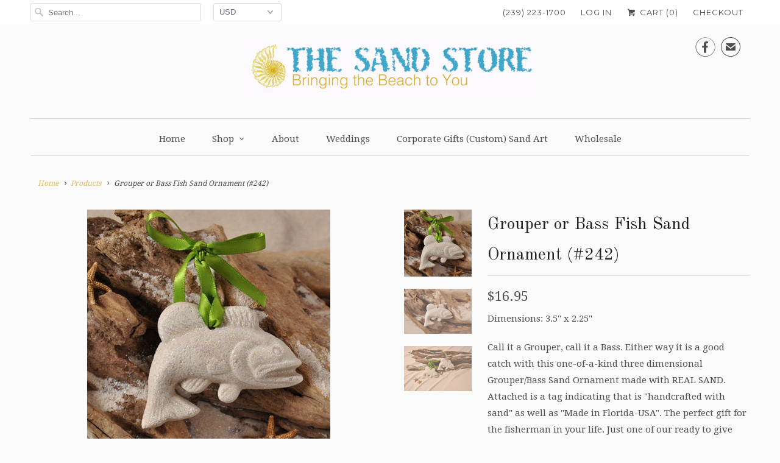

--- FILE ---
content_type: text/html; charset=utf-8
request_url: https://thesandstore.com/products/grouper-or-bass-sand-ornament
body_size: 16587
content:
<!DOCTYPE html>
<html lang="en">
  <head>
    <meta charset="utf-8">
    <meta http-equiv="cleartype" content="on">
    <meta name="robots" content="index,follow">

    
    <title>Grouper or Bass Fish Sand Ornament (#242) - The Sand Store - By Creative Artworks</title>

    
      <meta name="description" content="GROUPER FISH ORNAMENT Call it a Grouper, call it a Bass. Either way it is a good catch with this one-of-a-kind three dimensional Grouper/Bass Sand Ornament made with REAL SAND. Attached is a tag indicating that is &quot;handcrafted with sand&quot; as well as &quot;Made in Florida-USA&quot; . The perfect gift for the fisherman or seafarer friend." />
    

    <!-- Custom Fonts -->
    
      <link href="//fonts.googleapis.com/css?family=.|Montserrat:light,normal,bold|Old+Standard+TT:light,normal,bold|Droid+Serif:light,normal,bold|Droid+Serif:light,normal,bold|Montserrat:light,normal,bold|Droid+Serif:light,normal,bold" rel="stylesheet" type="text/css" />
    

    

<meta name="author" content="The Sand Store - By Creative Artworks">
<meta property="og:url" content="https://thesandstore.com/products/grouper-or-bass-sand-ornament">
<meta property="og:site_name" content="The Sand Store - By Creative Artworks">


  <meta property="og:type" content="product">
  <meta property="og:title" content="Grouper or Bass Fish Sand Ornament (#242)">
  
    <meta property="og:image" content="http://thesandstore.com/cdn/shop/files/242GrouperBasswebnew2_600x.jpg?v=1688587037">
    <meta property="og:image:secure_url" content="https://thesandstore.com/cdn/shop/files/242GrouperBasswebnew2_600x.jpg?v=1688587037">
    
  
    <meta property="og:image" content="http://thesandstore.com/cdn/shop/products/242_20J_20Grouper_20Bass_600x.jpg?v=1688587037">
    <meta property="og:image:secure_url" content="https://thesandstore.com/cdn/shop/products/242_20J_20Grouper_20Bass_600x.jpg?v=1688587037">
    
  
    <meta property="og:image" content="http://thesandstore.com/cdn/shop/products/242_GROUPER_BASS_XX_600x.JPG?v=1688587037">
    <meta property="og:image:secure_url" content="https://thesandstore.com/cdn/shop/products/242_GROUPER_BASS_XX_600x.JPG?v=1688587037">
    
  
  <meta property="og:price:amount" content="16.95">
  <meta property="og:price:currency" content="USD">


  <meta property="og:description" content="GROUPER FISH ORNAMENT Call it a Grouper, call it a Bass. Either way it is a good catch with this one-of-a-kind three dimensional Grouper/Bass Sand Ornament made with REAL SAND. Attached is a tag indicating that is &quot;handcrafted with sand&quot; as well as &quot;Made in Florida-USA&quot; . The perfect gift for the fisherman or seafarer friend.">




<meta name="twitter:card" content="summary">

  <meta name="twitter:title" content="Grouper or Bass Fish Sand Ornament (#242)">
  <meta name="twitter:description" content="Dimensions: 3.5&quot; x 2.25&quot;
Call it a Grouper, call it a Bass. Either way it is a good catch with this one-of-a-kind three dimensional Grouper/Bass Sand Ornament made with REAL SAND. Attached is a tag indicating that is &quot;handcrafted with sand&quot; as well as &quot;Made in Florida-USA&quot;. The perfect gift for the fisherman in your life. Just one of our ready to give coastal or ocean themed gift ideas.  Plus . . . FREE SHIPPING!!">
  <meta name="twitter:image" content="https://thesandstore.com/cdn/shop/files/242GrouperBasswebnew2_240x.jpg?v=1688587037">
  <meta name="twitter:image:width" content="240">
  <meta name="twitter:image:height" content="240">



    
    

    <!-- Mobile Specific Metas -->
    <meta name="HandheldFriendly" content="True">
    <meta name="MobileOptimized" content="320">
    <meta name="viewport" content="width=device-width,initial-scale=1">
    <meta name="theme-color" content="#fafafa">

    <!-- Stylesheets for Responsive 6.3.3 -->
    <link href="//thesandstore.com/cdn/shop/t/2/assets/styles.scss.css?v=40457584019515825571690462018" rel="stylesheet" type="text/css" media="all" />

    <!-- Icons -->
    
      <link rel="shortcut icon" type="image/x-icon" href="//thesandstore.com/cdn/shop/t/2/assets/favicon.png?v=43075689068710340751516897456">
    
    <link rel="canonical" href="https://thesandstore.com/products/grouper-or-bass-sand-ornament" />

    

    <script src="//thesandstore.com/cdn/shop/t/2/assets/app.js?v=79445119991322413941689696613" type="text/javascript"></script>
    <script>window.performance && window.performance.mark && window.performance.mark('shopify.content_for_header.start');</script><meta id="shopify-digital-wallet" name="shopify-digital-wallet" content="/28681172/digital_wallets/dialog">
<meta name="shopify-checkout-api-token" content="23d6800204512adeae58e22c1c988d39">
<meta id="in-context-paypal-metadata" data-shop-id="28681172" data-venmo-supported="false" data-environment="production" data-locale="en_US" data-paypal-v4="true" data-currency="USD">
<link rel="alternate" type="application/json+oembed" href="https://thesandstore.com/products/grouper-or-bass-sand-ornament.oembed">
<script async="async" src="/checkouts/internal/preloads.js?locale=en-US"></script>
<link rel="preconnect" href="https://shop.app" crossorigin="anonymous">
<script async="async" src="https://shop.app/checkouts/internal/preloads.js?locale=en-US&shop_id=28681172" crossorigin="anonymous"></script>
<script id="apple-pay-shop-capabilities" type="application/json">{"shopId":28681172,"countryCode":"US","currencyCode":"USD","merchantCapabilities":["supports3DS"],"merchantId":"gid:\/\/shopify\/Shop\/28681172","merchantName":"The Sand Store - By Creative Artworks","requiredBillingContactFields":["postalAddress","email"],"requiredShippingContactFields":["postalAddress","email"],"shippingType":"shipping","supportedNetworks":["visa","masterCard","amex","discover","elo","jcb"],"total":{"type":"pending","label":"The Sand Store - By Creative Artworks","amount":"1.00"},"shopifyPaymentsEnabled":true,"supportsSubscriptions":true}</script>
<script id="shopify-features" type="application/json">{"accessToken":"23d6800204512adeae58e22c1c988d39","betas":["rich-media-storefront-analytics"],"domain":"thesandstore.com","predictiveSearch":true,"shopId":28681172,"locale":"en"}</script>
<script>var Shopify = Shopify || {};
Shopify.shop = "thesandstore.myshopify.com";
Shopify.locale = "en";
Shopify.currency = {"active":"USD","rate":"1.0"};
Shopify.country = "US";
Shopify.theme = {"name":"Responsive","id":27943829547,"schema_name":"Responsive","schema_version":"6.3.3","theme_store_id":304,"role":"main"};
Shopify.theme.handle = "null";
Shopify.theme.style = {"id":null,"handle":null};
Shopify.cdnHost = "thesandstore.com/cdn";
Shopify.routes = Shopify.routes || {};
Shopify.routes.root = "/";</script>
<script type="module">!function(o){(o.Shopify=o.Shopify||{}).modules=!0}(window);</script>
<script>!function(o){function n(){var o=[];function n(){o.push(Array.prototype.slice.apply(arguments))}return n.q=o,n}var t=o.Shopify=o.Shopify||{};t.loadFeatures=n(),t.autoloadFeatures=n()}(window);</script>
<script>
  window.ShopifyPay = window.ShopifyPay || {};
  window.ShopifyPay.apiHost = "shop.app\/pay";
  window.ShopifyPay.redirectState = null;
</script>
<script id="shop-js-analytics" type="application/json">{"pageType":"product"}</script>
<script defer="defer" async type="module" src="//thesandstore.com/cdn/shopifycloud/shop-js/modules/v2/client.init-shop-cart-sync_BdyHc3Nr.en.esm.js"></script>
<script defer="defer" async type="module" src="//thesandstore.com/cdn/shopifycloud/shop-js/modules/v2/chunk.common_Daul8nwZ.esm.js"></script>
<script type="module">
  await import("//thesandstore.com/cdn/shopifycloud/shop-js/modules/v2/client.init-shop-cart-sync_BdyHc3Nr.en.esm.js");
await import("//thesandstore.com/cdn/shopifycloud/shop-js/modules/v2/chunk.common_Daul8nwZ.esm.js");

  window.Shopify.SignInWithShop?.initShopCartSync?.({"fedCMEnabled":true,"windoidEnabled":true});

</script>
<script>
  window.Shopify = window.Shopify || {};
  if (!window.Shopify.featureAssets) window.Shopify.featureAssets = {};
  window.Shopify.featureAssets['shop-js'] = {"shop-cart-sync":["modules/v2/client.shop-cart-sync_QYOiDySF.en.esm.js","modules/v2/chunk.common_Daul8nwZ.esm.js"],"init-fed-cm":["modules/v2/client.init-fed-cm_DchLp9rc.en.esm.js","modules/v2/chunk.common_Daul8nwZ.esm.js"],"shop-button":["modules/v2/client.shop-button_OV7bAJc5.en.esm.js","modules/v2/chunk.common_Daul8nwZ.esm.js"],"init-windoid":["modules/v2/client.init-windoid_DwxFKQ8e.en.esm.js","modules/v2/chunk.common_Daul8nwZ.esm.js"],"shop-cash-offers":["modules/v2/client.shop-cash-offers_DWtL6Bq3.en.esm.js","modules/v2/chunk.common_Daul8nwZ.esm.js","modules/v2/chunk.modal_CQq8HTM6.esm.js"],"shop-toast-manager":["modules/v2/client.shop-toast-manager_CX9r1SjA.en.esm.js","modules/v2/chunk.common_Daul8nwZ.esm.js"],"init-shop-email-lookup-coordinator":["modules/v2/client.init-shop-email-lookup-coordinator_UhKnw74l.en.esm.js","modules/v2/chunk.common_Daul8nwZ.esm.js"],"pay-button":["modules/v2/client.pay-button_DzxNnLDY.en.esm.js","modules/v2/chunk.common_Daul8nwZ.esm.js"],"avatar":["modules/v2/client.avatar_BTnouDA3.en.esm.js"],"init-shop-cart-sync":["modules/v2/client.init-shop-cart-sync_BdyHc3Nr.en.esm.js","modules/v2/chunk.common_Daul8nwZ.esm.js"],"shop-login-button":["modules/v2/client.shop-login-button_D8B466_1.en.esm.js","modules/v2/chunk.common_Daul8nwZ.esm.js","modules/v2/chunk.modal_CQq8HTM6.esm.js"],"init-customer-accounts-sign-up":["modules/v2/client.init-customer-accounts-sign-up_C8fpPm4i.en.esm.js","modules/v2/client.shop-login-button_D8B466_1.en.esm.js","modules/v2/chunk.common_Daul8nwZ.esm.js","modules/v2/chunk.modal_CQq8HTM6.esm.js"],"init-shop-for-new-customer-accounts":["modules/v2/client.init-shop-for-new-customer-accounts_CVTO0Ztu.en.esm.js","modules/v2/client.shop-login-button_D8B466_1.en.esm.js","modules/v2/chunk.common_Daul8nwZ.esm.js","modules/v2/chunk.modal_CQq8HTM6.esm.js"],"init-customer-accounts":["modules/v2/client.init-customer-accounts_dRgKMfrE.en.esm.js","modules/v2/client.shop-login-button_D8B466_1.en.esm.js","modules/v2/chunk.common_Daul8nwZ.esm.js","modules/v2/chunk.modal_CQq8HTM6.esm.js"],"shop-follow-button":["modules/v2/client.shop-follow-button_CkZpjEct.en.esm.js","modules/v2/chunk.common_Daul8nwZ.esm.js","modules/v2/chunk.modal_CQq8HTM6.esm.js"],"lead-capture":["modules/v2/client.lead-capture_BntHBhfp.en.esm.js","modules/v2/chunk.common_Daul8nwZ.esm.js","modules/v2/chunk.modal_CQq8HTM6.esm.js"],"checkout-modal":["modules/v2/client.checkout-modal_CfxcYbTm.en.esm.js","modules/v2/chunk.common_Daul8nwZ.esm.js","modules/v2/chunk.modal_CQq8HTM6.esm.js"],"shop-login":["modules/v2/client.shop-login_Da4GZ2H6.en.esm.js","modules/v2/chunk.common_Daul8nwZ.esm.js","modules/v2/chunk.modal_CQq8HTM6.esm.js"],"payment-terms":["modules/v2/client.payment-terms_MV4M3zvL.en.esm.js","modules/v2/chunk.common_Daul8nwZ.esm.js","modules/v2/chunk.modal_CQq8HTM6.esm.js"]};
</script>
<script id="__st">var __st={"a":28681172,"offset":-18000,"reqid":"76b7ef1a-13f9-4573-8005-8333fc60cdd7-1769019373","pageurl":"thesandstore.com\/products\/grouper-or-bass-sand-ornament","u":"72cf00557861","p":"product","rtyp":"product","rid":1199856189483};</script>
<script>window.ShopifyPaypalV4VisibilityTracking = true;</script>
<script id="captcha-bootstrap">!function(){'use strict';const t='contact',e='account',n='new_comment',o=[[t,t],['blogs',n],['comments',n],[t,'customer']],c=[[e,'customer_login'],[e,'guest_login'],[e,'recover_customer_password'],[e,'create_customer']],r=t=>t.map((([t,e])=>`form[action*='/${t}']:not([data-nocaptcha='true']) input[name='form_type'][value='${e}']`)).join(','),a=t=>()=>t?[...document.querySelectorAll(t)].map((t=>t.form)):[];function s(){const t=[...o],e=r(t);return a(e)}const i='password',u='form_key',d=['recaptcha-v3-token','g-recaptcha-response','h-captcha-response',i],f=()=>{try{return window.sessionStorage}catch{return}},m='__shopify_v',_=t=>t.elements[u];function p(t,e,n=!1){try{const o=window.sessionStorage,c=JSON.parse(o.getItem(e)),{data:r}=function(t){const{data:e,action:n}=t;return t[m]||n?{data:e,action:n}:{data:t,action:n}}(c);for(const[e,n]of Object.entries(r))t.elements[e]&&(t.elements[e].value=n);n&&o.removeItem(e)}catch(o){console.error('form repopulation failed',{error:o})}}const l='form_type',E='cptcha';function T(t){t.dataset[E]=!0}const w=window,h=w.document,L='Shopify',v='ce_forms',y='captcha';let A=!1;((t,e)=>{const n=(g='f06e6c50-85a8-45c8-87d0-21a2b65856fe',I='https://cdn.shopify.com/shopifycloud/storefront-forms-hcaptcha/ce_storefront_forms_captcha_hcaptcha.v1.5.2.iife.js',D={infoText:'Protected by hCaptcha',privacyText:'Privacy',termsText:'Terms'},(t,e,n)=>{const o=w[L][v],c=o.bindForm;if(c)return c(t,g,e,D).then(n);var r;o.q.push([[t,g,e,D],n]),r=I,A||(h.body.append(Object.assign(h.createElement('script'),{id:'captcha-provider',async:!0,src:r})),A=!0)});var g,I,D;w[L]=w[L]||{},w[L][v]=w[L][v]||{},w[L][v].q=[],w[L][y]=w[L][y]||{},w[L][y].protect=function(t,e){n(t,void 0,e),T(t)},Object.freeze(w[L][y]),function(t,e,n,w,h,L){const[v,y,A,g]=function(t,e,n){const i=e?o:[],u=t?c:[],d=[...i,...u],f=r(d),m=r(i),_=r(d.filter((([t,e])=>n.includes(e))));return[a(f),a(m),a(_),s()]}(w,h,L),I=t=>{const e=t.target;return e instanceof HTMLFormElement?e:e&&e.form},D=t=>v().includes(t);t.addEventListener('submit',(t=>{const e=I(t);if(!e)return;const n=D(e)&&!e.dataset.hcaptchaBound&&!e.dataset.recaptchaBound,o=_(e),c=g().includes(e)&&(!o||!o.value);(n||c)&&t.preventDefault(),c&&!n&&(function(t){try{if(!f())return;!function(t){const e=f();if(!e)return;const n=_(t);if(!n)return;const o=n.value;o&&e.removeItem(o)}(t);const e=Array.from(Array(32),(()=>Math.random().toString(36)[2])).join('');!function(t,e){_(t)||t.append(Object.assign(document.createElement('input'),{type:'hidden',name:u})),t.elements[u].value=e}(t,e),function(t,e){const n=f();if(!n)return;const o=[...t.querySelectorAll(`input[type='${i}']`)].map((({name:t})=>t)),c=[...d,...o],r={};for(const[a,s]of new FormData(t).entries())c.includes(a)||(r[a]=s);n.setItem(e,JSON.stringify({[m]:1,action:t.action,data:r}))}(t,e)}catch(e){console.error('failed to persist form',e)}}(e),e.submit())}));const S=(t,e)=>{t&&!t.dataset[E]&&(n(t,e.some((e=>e===t))),T(t))};for(const o of['focusin','change'])t.addEventListener(o,(t=>{const e=I(t);D(e)&&S(e,y())}));const B=e.get('form_key'),M=e.get(l),P=B&&M;t.addEventListener('DOMContentLoaded',(()=>{const t=y();if(P)for(const e of t)e.elements[l].value===M&&p(e,B);[...new Set([...A(),...v().filter((t=>'true'===t.dataset.shopifyCaptcha))])].forEach((e=>S(e,t)))}))}(h,new URLSearchParams(w.location.search),n,t,e,['guest_login'])})(!0,!0)}();</script>
<script integrity="sha256-4kQ18oKyAcykRKYeNunJcIwy7WH5gtpwJnB7kiuLZ1E=" data-source-attribution="shopify.loadfeatures" defer="defer" src="//thesandstore.com/cdn/shopifycloud/storefront/assets/storefront/load_feature-a0a9edcb.js" crossorigin="anonymous"></script>
<script crossorigin="anonymous" defer="defer" src="//thesandstore.com/cdn/shopifycloud/storefront/assets/shopify_pay/storefront-65b4c6d7.js?v=20250812"></script>
<script data-source-attribution="shopify.dynamic_checkout.dynamic.init">var Shopify=Shopify||{};Shopify.PaymentButton=Shopify.PaymentButton||{isStorefrontPortableWallets:!0,init:function(){window.Shopify.PaymentButton.init=function(){};var t=document.createElement("script");t.src="https://thesandstore.com/cdn/shopifycloud/portable-wallets/latest/portable-wallets.en.js",t.type="module",document.head.appendChild(t)}};
</script>
<script data-source-attribution="shopify.dynamic_checkout.buyer_consent">
  function portableWalletsHideBuyerConsent(e){var t=document.getElementById("shopify-buyer-consent"),n=document.getElementById("shopify-subscription-policy-button");t&&n&&(t.classList.add("hidden"),t.setAttribute("aria-hidden","true"),n.removeEventListener("click",e))}function portableWalletsShowBuyerConsent(e){var t=document.getElementById("shopify-buyer-consent"),n=document.getElementById("shopify-subscription-policy-button");t&&n&&(t.classList.remove("hidden"),t.removeAttribute("aria-hidden"),n.addEventListener("click",e))}window.Shopify?.PaymentButton&&(window.Shopify.PaymentButton.hideBuyerConsent=portableWalletsHideBuyerConsent,window.Shopify.PaymentButton.showBuyerConsent=portableWalletsShowBuyerConsent);
</script>
<script data-source-attribution="shopify.dynamic_checkout.cart.bootstrap">document.addEventListener("DOMContentLoaded",(function(){function t(){return document.querySelector("shopify-accelerated-checkout-cart, shopify-accelerated-checkout")}if(t())Shopify.PaymentButton.init();else{new MutationObserver((function(e,n){t()&&(Shopify.PaymentButton.init(),n.disconnect())})).observe(document.body,{childList:!0,subtree:!0})}}));
</script>
<link id="shopify-accelerated-checkout-styles" rel="stylesheet" media="screen" href="https://thesandstore.com/cdn/shopifycloud/portable-wallets/latest/accelerated-checkout-backwards-compat.css" crossorigin="anonymous">
<style id="shopify-accelerated-checkout-cart">
        #shopify-buyer-consent {
  margin-top: 1em;
  display: inline-block;
  width: 100%;
}

#shopify-buyer-consent.hidden {
  display: none;
}

#shopify-subscription-policy-button {
  background: none;
  border: none;
  padding: 0;
  text-decoration: underline;
  font-size: inherit;
  cursor: pointer;
}

#shopify-subscription-policy-button::before {
  box-shadow: none;
}

      </style>

<script>window.performance && window.performance.mark && window.performance.mark('shopify.content_for_header.end');</script>

    <noscript>
      <style>
        .slides > li:first-child {display: block;}

        .image__fallback {
          width: 100vw;
          display: block !important;
          max-width: 100vw !important;
          margin-bottom: 0;
        }
        .no-js-only {
          display: inherit !important;
        }
        .icon-cart.cart-button {
          display: none;
        }
        .lazyload {
          opacity: 1;
          -webkit-filter: blur(0);
          filter: blur(0);
        }
        .animate_right,
        .animate_left,
        .animate_up,
        .animate_down {
          opacity: 1;
        }
        .flexslider .slides>li {
          display: block;
        }

      </style>
    </noscript>

  <link href="https://monorail-edge.shopifysvc.com" rel="dns-prefetch">
<script>(function(){if ("sendBeacon" in navigator && "performance" in window) {try {var session_token_from_headers = performance.getEntriesByType('navigation')[0].serverTiming.find(x => x.name == '_s').description;} catch {var session_token_from_headers = undefined;}var session_cookie_matches = document.cookie.match(/_shopify_s=([^;]*)/);var session_token_from_cookie = session_cookie_matches && session_cookie_matches.length === 2 ? session_cookie_matches[1] : "";var session_token = session_token_from_headers || session_token_from_cookie || "";function handle_abandonment_event(e) {var entries = performance.getEntries().filter(function(entry) {return /monorail-edge.shopifysvc.com/.test(entry.name);});if (!window.abandonment_tracked && entries.length === 0) {window.abandonment_tracked = true;var currentMs = Date.now();var navigation_start = performance.timing.navigationStart;var payload = {shop_id: 28681172,url: window.location.href,navigation_start,duration: currentMs - navigation_start,session_token,page_type: "product"};window.navigator.sendBeacon("https://monorail-edge.shopifysvc.com/v1/produce", JSON.stringify({schema_id: "online_store_buyer_site_abandonment/1.1",payload: payload,metadata: {event_created_at_ms: currentMs,event_sent_at_ms: currentMs}}));}}window.addEventListener('pagehide', handle_abandonment_event);}}());</script>
<script id="web-pixels-manager-setup">(function e(e,d,r,n,o){if(void 0===o&&(o={}),!Boolean(null===(a=null===(i=window.Shopify)||void 0===i?void 0:i.analytics)||void 0===a?void 0:a.replayQueue)){var i,a;window.Shopify=window.Shopify||{};var t=window.Shopify;t.analytics=t.analytics||{};var s=t.analytics;s.replayQueue=[],s.publish=function(e,d,r){return s.replayQueue.push([e,d,r]),!0};try{self.performance.mark("wpm:start")}catch(e){}var l=function(){var e={modern:/Edge?\/(1{2}[4-9]|1[2-9]\d|[2-9]\d{2}|\d{4,})\.\d+(\.\d+|)|Firefox\/(1{2}[4-9]|1[2-9]\d|[2-9]\d{2}|\d{4,})\.\d+(\.\d+|)|Chrom(ium|e)\/(9{2}|\d{3,})\.\d+(\.\d+|)|(Maci|X1{2}).+ Version\/(15\.\d+|(1[6-9]|[2-9]\d|\d{3,})\.\d+)([,.]\d+|)( \(\w+\)|)( Mobile\/\w+|) Safari\/|Chrome.+OPR\/(9{2}|\d{3,})\.\d+\.\d+|(CPU[ +]OS|iPhone[ +]OS|CPU[ +]iPhone|CPU IPhone OS|CPU iPad OS)[ +]+(15[._]\d+|(1[6-9]|[2-9]\d|\d{3,})[._]\d+)([._]\d+|)|Android:?[ /-](13[3-9]|1[4-9]\d|[2-9]\d{2}|\d{4,})(\.\d+|)(\.\d+|)|Android.+Firefox\/(13[5-9]|1[4-9]\d|[2-9]\d{2}|\d{4,})\.\d+(\.\d+|)|Android.+Chrom(ium|e)\/(13[3-9]|1[4-9]\d|[2-9]\d{2}|\d{4,})\.\d+(\.\d+|)|SamsungBrowser\/([2-9]\d|\d{3,})\.\d+/,legacy:/Edge?\/(1[6-9]|[2-9]\d|\d{3,})\.\d+(\.\d+|)|Firefox\/(5[4-9]|[6-9]\d|\d{3,})\.\d+(\.\d+|)|Chrom(ium|e)\/(5[1-9]|[6-9]\d|\d{3,})\.\d+(\.\d+|)([\d.]+$|.*Safari\/(?![\d.]+ Edge\/[\d.]+$))|(Maci|X1{2}).+ Version\/(10\.\d+|(1[1-9]|[2-9]\d|\d{3,})\.\d+)([,.]\d+|)( \(\w+\)|)( Mobile\/\w+|) Safari\/|Chrome.+OPR\/(3[89]|[4-9]\d|\d{3,})\.\d+\.\d+|(CPU[ +]OS|iPhone[ +]OS|CPU[ +]iPhone|CPU IPhone OS|CPU iPad OS)[ +]+(10[._]\d+|(1[1-9]|[2-9]\d|\d{3,})[._]\d+)([._]\d+|)|Android:?[ /-](13[3-9]|1[4-9]\d|[2-9]\d{2}|\d{4,})(\.\d+|)(\.\d+|)|Mobile Safari.+OPR\/([89]\d|\d{3,})\.\d+\.\d+|Android.+Firefox\/(13[5-9]|1[4-9]\d|[2-9]\d{2}|\d{4,})\.\d+(\.\d+|)|Android.+Chrom(ium|e)\/(13[3-9]|1[4-9]\d|[2-9]\d{2}|\d{4,})\.\d+(\.\d+|)|Android.+(UC? ?Browser|UCWEB|U3)[ /]?(15\.([5-9]|\d{2,})|(1[6-9]|[2-9]\d|\d{3,})\.\d+)\.\d+|SamsungBrowser\/(5\.\d+|([6-9]|\d{2,})\.\d+)|Android.+MQ{2}Browser\/(14(\.(9|\d{2,})|)|(1[5-9]|[2-9]\d|\d{3,})(\.\d+|))(\.\d+|)|K[Aa][Ii]OS\/(3\.\d+|([4-9]|\d{2,})\.\d+)(\.\d+|)/},d=e.modern,r=e.legacy,n=navigator.userAgent;return n.match(d)?"modern":n.match(r)?"legacy":"unknown"}(),u="modern"===l?"modern":"legacy",c=(null!=n?n:{modern:"",legacy:""})[u],f=function(e){return[e.baseUrl,"/wpm","/b",e.hashVersion,"modern"===e.buildTarget?"m":"l",".js"].join("")}({baseUrl:d,hashVersion:r,buildTarget:u}),m=function(e){var d=e.version,r=e.bundleTarget,n=e.surface,o=e.pageUrl,i=e.monorailEndpoint;return{emit:function(e){var a=e.status,t=e.errorMsg,s=(new Date).getTime(),l=JSON.stringify({metadata:{event_sent_at_ms:s},events:[{schema_id:"web_pixels_manager_load/3.1",payload:{version:d,bundle_target:r,page_url:o,status:a,surface:n,error_msg:t},metadata:{event_created_at_ms:s}}]});if(!i)return console&&console.warn&&console.warn("[Web Pixels Manager] No Monorail endpoint provided, skipping logging."),!1;try{return self.navigator.sendBeacon.bind(self.navigator)(i,l)}catch(e){}var u=new XMLHttpRequest;try{return u.open("POST",i,!0),u.setRequestHeader("Content-Type","text/plain"),u.send(l),!0}catch(e){return console&&console.warn&&console.warn("[Web Pixels Manager] Got an unhandled error while logging to Monorail."),!1}}}}({version:r,bundleTarget:l,surface:e.surface,pageUrl:self.location.href,monorailEndpoint:e.monorailEndpoint});try{o.browserTarget=l,function(e){var d=e.src,r=e.async,n=void 0===r||r,o=e.onload,i=e.onerror,a=e.sri,t=e.scriptDataAttributes,s=void 0===t?{}:t,l=document.createElement("script"),u=document.querySelector("head"),c=document.querySelector("body");if(l.async=n,l.src=d,a&&(l.integrity=a,l.crossOrigin="anonymous"),s)for(var f in s)if(Object.prototype.hasOwnProperty.call(s,f))try{l.dataset[f]=s[f]}catch(e){}if(o&&l.addEventListener("load",o),i&&l.addEventListener("error",i),u)u.appendChild(l);else{if(!c)throw new Error("Did not find a head or body element to append the script");c.appendChild(l)}}({src:f,async:!0,onload:function(){if(!function(){var e,d;return Boolean(null===(d=null===(e=window.Shopify)||void 0===e?void 0:e.analytics)||void 0===d?void 0:d.initialized)}()){var d=window.webPixelsManager.init(e)||void 0;if(d){var r=window.Shopify.analytics;r.replayQueue.forEach((function(e){var r=e[0],n=e[1],o=e[2];d.publishCustomEvent(r,n,o)})),r.replayQueue=[],r.publish=d.publishCustomEvent,r.visitor=d.visitor,r.initialized=!0}}},onerror:function(){return m.emit({status:"failed",errorMsg:"".concat(f," has failed to load")})},sri:function(e){var d=/^sha384-[A-Za-z0-9+/=]+$/;return"string"==typeof e&&d.test(e)}(c)?c:"",scriptDataAttributes:o}),m.emit({status:"loading"})}catch(e){m.emit({status:"failed",errorMsg:(null==e?void 0:e.message)||"Unknown error"})}}})({shopId: 28681172,storefrontBaseUrl: "https://thesandstore.com",extensionsBaseUrl: "https://extensions.shopifycdn.com/cdn/shopifycloud/web-pixels-manager",monorailEndpoint: "https://monorail-edge.shopifysvc.com/unstable/produce_batch",surface: "storefront-renderer",enabledBetaFlags: ["2dca8a86"],webPixelsConfigList: [{"id":"294387755","configuration":"{\"config\":\"{\\\"pixel_id\\\":\\\"G-FTD4WPPFTY\\\",\\\"gtag_events\\\":[{\\\"type\\\":\\\"purchase\\\",\\\"action_label\\\":\\\"G-FTD4WPPFTY\\\"},{\\\"type\\\":\\\"page_view\\\",\\\"action_label\\\":\\\"G-FTD4WPPFTY\\\"},{\\\"type\\\":\\\"view_item\\\",\\\"action_label\\\":\\\"G-FTD4WPPFTY\\\"},{\\\"type\\\":\\\"search\\\",\\\"action_label\\\":\\\"G-FTD4WPPFTY\\\"},{\\\"type\\\":\\\"add_to_cart\\\",\\\"action_label\\\":\\\"G-FTD4WPPFTY\\\"},{\\\"type\\\":\\\"begin_checkout\\\",\\\"action_label\\\":\\\"G-FTD4WPPFTY\\\"},{\\\"type\\\":\\\"add_payment_info\\\",\\\"action_label\\\":\\\"G-FTD4WPPFTY\\\"}],\\\"enable_monitoring_mode\\\":false}\"}","eventPayloadVersion":"v1","runtimeContext":"OPEN","scriptVersion":"b2a88bafab3e21179ed38636efcd8a93","type":"APP","apiClientId":1780363,"privacyPurposes":[],"dataSharingAdjustments":{"protectedCustomerApprovalScopes":["read_customer_address","read_customer_email","read_customer_name","read_customer_personal_data","read_customer_phone"]}},{"id":"80216107","eventPayloadVersion":"v1","runtimeContext":"LAX","scriptVersion":"1","type":"CUSTOM","privacyPurposes":["ANALYTICS"],"name":"Google Analytics tag (migrated)"},{"id":"shopify-app-pixel","configuration":"{}","eventPayloadVersion":"v1","runtimeContext":"STRICT","scriptVersion":"0450","apiClientId":"shopify-pixel","type":"APP","privacyPurposes":["ANALYTICS","MARKETING"]},{"id":"shopify-custom-pixel","eventPayloadVersion":"v1","runtimeContext":"LAX","scriptVersion":"0450","apiClientId":"shopify-pixel","type":"CUSTOM","privacyPurposes":["ANALYTICS","MARKETING"]}],isMerchantRequest: false,initData: {"shop":{"name":"The Sand Store - By Creative Artworks","paymentSettings":{"currencyCode":"USD"},"myshopifyDomain":"thesandstore.myshopify.com","countryCode":"US","storefrontUrl":"https:\/\/thesandstore.com"},"customer":null,"cart":null,"checkout":null,"productVariants":[{"price":{"amount":16.95,"currencyCode":"USD"},"product":{"title":"Grouper or Bass Fish Sand Ornament (#242)","vendor":"TheSandStore","id":"1199856189483","untranslatedTitle":"Grouper or Bass Fish Sand Ornament (#242)","url":"\/products\/grouper-or-bass-sand-ornament","type":"sand ornament"},"id":"12693465530411","image":{"src":"\/\/thesandstore.com\/cdn\/shop\/files\/242GrouperBasswebnew2.jpg?v=1688587037"},"sku":"242","title":"Glitter Green Ribbon","untranslatedTitle":"Glitter Green Ribbon"},{"price":{"amount":16.95,"currencyCode":"USD"},"product":{"title":"Grouper or Bass Fish Sand Ornament (#242)","vendor":"TheSandStore","id":"1199856189483","untranslatedTitle":"Grouper or Bass Fish Sand Ornament (#242)","url":"\/products\/grouper-or-bass-sand-ornament","type":"sand ornament"},"id":"12693494890539","image":{"src":"\/\/thesandstore.com\/cdn\/shop\/files\/242GrouperBasswebnew2.jpg?v=1688587037"},"sku":"","title":"Glitter Red Ribbon","untranslatedTitle":"Glitter Red Ribbon"},{"price":{"amount":16.95,"currencyCode":"USD"},"product":{"title":"Grouper or Bass Fish Sand Ornament (#242)","vendor":"TheSandStore","id":"1199856189483","untranslatedTitle":"Grouper or Bass Fish Sand Ornament (#242)","url":"\/products\/grouper-or-bass-sand-ornament","type":"sand ornament"},"id":"12693494923307","image":{"src":"\/\/thesandstore.com\/cdn\/shop\/files\/242GrouperBasswebnew2.jpg?v=1688587037"},"sku":"","title":"Glitter White Ribbon","untranslatedTitle":"Glitter White Ribbon"},{"price":{"amount":16.95,"currencyCode":"USD"},"product":{"title":"Grouper or Bass Fish Sand Ornament (#242)","vendor":"TheSandStore","id":"1199856189483","untranslatedTitle":"Grouper or Bass Fish Sand Ornament (#242)","url":"\/products\/grouper-or-bass-sand-ornament","type":"sand ornament"},"id":"12693494956075","image":{"src":"\/\/thesandstore.com\/cdn\/shop\/products\/242_20J_20Grouper_20Bass.jpg?v=1688587037"},"sku":"242-J","title":"Jute No Glitter","untranslatedTitle":"Jute No Glitter"}],"purchasingCompany":null},},"https://thesandstore.com/cdn","fcfee988w5aeb613cpc8e4bc33m6693e112",{"modern":"","legacy":""},{"shopId":"28681172","storefrontBaseUrl":"https:\/\/thesandstore.com","extensionBaseUrl":"https:\/\/extensions.shopifycdn.com\/cdn\/shopifycloud\/web-pixels-manager","surface":"storefront-renderer","enabledBetaFlags":"[\"2dca8a86\"]","isMerchantRequest":"false","hashVersion":"fcfee988w5aeb613cpc8e4bc33m6693e112","publish":"custom","events":"[[\"page_viewed\",{}],[\"product_viewed\",{\"productVariant\":{\"price\":{\"amount\":16.95,\"currencyCode\":\"USD\"},\"product\":{\"title\":\"Grouper or Bass Fish Sand Ornament (#242)\",\"vendor\":\"TheSandStore\",\"id\":\"1199856189483\",\"untranslatedTitle\":\"Grouper or Bass Fish Sand Ornament (#242)\",\"url\":\"\/products\/grouper-or-bass-sand-ornament\",\"type\":\"sand ornament\"},\"id\":\"12693465530411\",\"image\":{\"src\":\"\/\/thesandstore.com\/cdn\/shop\/files\/242GrouperBasswebnew2.jpg?v=1688587037\"},\"sku\":\"242\",\"title\":\"Glitter Green Ribbon\",\"untranslatedTitle\":\"Glitter Green Ribbon\"}}]]"});</script><script>
  window.ShopifyAnalytics = window.ShopifyAnalytics || {};
  window.ShopifyAnalytics.meta = window.ShopifyAnalytics.meta || {};
  window.ShopifyAnalytics.meta.currency = 'USD';
  var meta = {"product":{"id":1199856189483,"gid":"gid:\/\/shopify\/Product\/1199856189483","vendor":"TheSandStore","type":"sand ornament","handle":"grouper-or-bass-sand-ornament","variants":[{"id":12693465530411,"price":1695,"name":"Grouper or Bass Fish Sand Ornament (#242) - Glitter Green Ribbon","public_title":"Glitter Green Ribbon","sku":"242"},{"id":12693494890539,"price":1695,"name":"Grouper or Bass Fish Sand Ornament (#242) - Glitter Red Ribbon","public_title":"Glitter Red Ribbon","sku":""},{"id":12693494923307,"price":1695,"name":"Grouper or Bass Fish Sand Ornament (#242) - Glitter White Ribbon","public_title":"Glitter White Ribbon","sku":""},{"id":12693494956075,"price":1695,"name":"Grouper or Bass Fish Sand Ornament (#242) - Jute No Glitter","public_title":"Jute No Glitter","sku":"242-J"}],"remote":false},"page":{"pageType":"product","resourceType":"product","resourceId":1199856189483,"requestId":"76b7ef1a-13f9-4573-8005-8333fc60cdd7-1769019373"}};
  for (var attr in meta) {
    window.ShopifyAnalytics.meta[attr] = meta[attr];
  }
</script>
<script class="analytics">
  (function () {
    var customDocumentWrite = function(content) {
      var jquery = null;

      if (window.jQuery) {
        jquery = window.jQuery;
      } else if (window.Checkout && window.Checkout.$) {
        jquery = window.Checkout.$;
      }

      if (jquery) {
        jquery('body').append(content);
      }
    };

    var hasLoggedConversion = function(token) {
      if (token) {
        return document.cookie.indexOf('loggedConversion=' + token) !== -1;
      }
      return false;
    }

    var setCookieIfConversion = function(token) {
      if (token) {
        var twoMonthsFromNow = new Date(Date.now());
        twoMonthsFromNow.setMonth(twoMonthsFromNow.getMonth() + 2);

        document.cookie = 'loggedConversion=' + token + '; expires=' + twoMonthsFromNow;
      }
    }

    var trekkie = window.ShopifyAnalytics.lib = window.trekkie = window.trekkie || [];
    if (trekkie.integrations) {
      return;
    }
    trekkie.methods = [
      'identify',
      'page',
      'ready',
      'track',
      'trackForm',
      'trackLink'
    ];
    trekkie.factory = function(method) {
      return function() {
        var args = Array.prototype.slice.call(arguments);
        args.unshift(method);
        trekkie.push(args);
        return trekkie;
      };
    };
    for (var i = 0; i < trekkie.methods.length; i++) {
      var key = trekkie.methods[i];
      trekkie[key] = trekkie.factory(key);
    }
    trekkie.load = function(config) {
      trekkie.config = config || {};
      trekkie.config.initialDocumentCookie = document.cookie;
      var first = document.getElementsByTagName('script')[0];
      var script = document.createElement('script');
      script.type = 'text/javascript';
      script.onerror = function(e) {
        var scriptFallback = document.createElement('script');
        scriptFallback.type = 'text/javascript';
        scriptFallback.onerror = function(error) {
                var Monorail = {
      produce: function produce(monorailDomain, schemaId, payload) {
        var currentMs = new Date().getTime();
        var event = {
          schema_id: schemaId,
          payload: payload,
          metadata: {
            event_created_at_ms: currentMs,
            event_sent_at_ms: currentMs
          }
        };
        return Monorail.sendRequest("https://" + monorailDomain + "/v1/produce", JSON.stringify(event));
      },
      sendRequest: function sendRequest(endpointUrl, payload) {
        // Try the sendBeacon API
        if (window && window.navigator && typeof window.navigator.sendBeacon === 'function' && typeof window.Blob === 'function' && !Monorail.isIos12()) {
          var blobData = new window.Blob([payload], {
            type: 'text/plain'
          });

          if (window.navigator.sendBeacon(endpointUrl, blobData)) {
            return true;
          } // sendBeacon was not successful

        } // XHR beacon

        var xhr = new XMLHttpRequest();

        try {
          xhr.open('POST', endpointUrl);
          xhr.setRequestHeader('Content-Type', 'text/plain');
          xhr.send(payload);
        } catch (e) {
          console.log(e);
        }

        return false;
      },
      isIos12: function isIos12() {
        return window.navigator.userAgent.lastIndexOf('iPhone; CPU iPhone OS 12_') !== -1 || window.navigator.userAgent.lastIndexOf('iPad; CPU OS 12_') !== -1;
      }
    };
    Monorail.produce('monorail-edge.shopifysvc.com',
      'trekkie_storefront_load_errors/1.1',
      {shop_id: 28681172,
      theme_id: 27943829547,
      app_name: "storefront",
      context_url: window.location.href,
      source_url: "//thesandstore.com/cdn/s/trekkie.storefront.cd680fe47e6c39ca5d5df5f0a32d569bc48c0f27.min.js"});

        };
        scriptFallback.async = true;
        scriptFallback.src = '//thesandstore.com/cdn/s/trekkie.storefront.cd680fe47e6c39ca5d5df5f0a32d569bc48c0f27.min.js';
        first.parentNode.insertBefore(scriptFallback, first);
      };
      script.async = true;
      script.src = '//thesandstore.com/cdn/s/trekkie.storefront.cd680fe47e6c39ca5d5df5f0a32d569bc48c0f27.min.js';
      first.parentNode.insertBefore(script, first);
    };
    trekkie.load(
      {"Trekkie":{"appName":"storefront","development":false,"defaultAttributes":{"shopId":28681172,"isMerchantRequest":null,"themeId":27943829547,"themeCityHash":"5837282655866211998","contentLanguage":"en","currency":"USD","eventMetadataId":"a8da2683-120b-4ef4-99d7-92bb41ec3661"},"isServerSideCookieWritingEnabled":true,"monorailRegion":"shop_domain","enabledBetaFlags":["65f19447"]},"Session Attribution":{},"S2S":{"facebookCapiEnabled":false,"source":"trekkie-storefront-renderer","apiClientId":580111}}
    );

    var loaded = false;
    trekkie.ready(function() {
      if (loaded) return;
      loaded = true;

      window.ShopifyAnalytics.lib = window.trekkie;

      var originalDocumentWrite = document.write;
      document.write = customDocumentWrite;
      try { window.ShopifyAnalytics.merchantGoogleAnalytics.call(this); } catch(error) {};
      document.write = originalDocumentWrite;

      window.ShopifyAnalytics.lib.page(null,{"pageType":"product","resourceType":"product","resourceId":1199856189483,"requestId":"76b7ef1a-13f9-4573-8005-8333fc60cdd7-1769019373","shopifyEmitted":true});

      var match = window.location.pathname.match(/checkouts\/(.+)\/(thank_you|post_purchase)/)
      var token = match? match[1]: undefined;
      if (!hasLoggedConversion(token)) {
        setCookieIfConversion(token);
        window.ShopifyAnalytics.lib.track("Viewed Product",{"currency":"USD","variantId":12693465530411,"productId":1199856189483,"productGid":"gid:\/\/shopify\/Product\/1199856189483","name":"Grouper or Bass Fish Sand Ornament (#242) - Glitter Green Ribbon","price":"16.95","sku":"242","brand":"TheSandStore","variant":"Glitter Green Ribbon","category":"sand ornament","nonInteraction":true,"remote":false},undefined,undefined,{"shopifyEmitted":true});
      window.ShopifyAnalytics.lib.track("monorail:\/\/trekkie_storefront_viewed_product\/1.1",{"currency":"USD","variantId":12693465530411,"productId":1199856189483,"productGid":"gid:\/\/shopify\/Product\/1199856189483","name":"Grouper or Bass Fish Sand Ornament (#242) - Glitter Green Ribbon","price":"16.95","sku":"242","brand":"TheSandStore","variant":"Glitter Green Ribbon","category":"sand ornament","nonInteraction":true,"remote":false,"referer":"https:\/\/thesandstore.com\/products\/grouper-or-bass-sand-ornament"});
      }
    });


        var eventsListenerScript = document.createElement('script');
        eventsListenerScript.async = true;
        eventsListenerScript.src = "//thesandstore.com/cdn/shopifycloud/storefront/assets/shop_events_listener-3da45d37.js";
        document.getElementsByTagName('head')[0].appendChild(eventsListenerScript);

})();</script>
  <script>
  if (!window.ga || (window.ga && typeof window.ga !== 'function')) {
    window.ga = function ga() {
      (window.ga.q = window.ga.q || []).push(arguments);
      if (window.Shopify && window.Shopify.analytics && typeof window.Shopify.analytics.publish === 'function') {
        window.Shopify.analytics.publish("ga_stub_called", {}, {sendTo: "google_osp_migration"});
      }
      console.error("Shopify's Google Analytics stub called with:", Array.from(arguments), "\nSee https://help.shopify.com/manual/promoting-marketing/pixels/pixel-migration#google for more information.");
    };
    if (window.Shopify && window.Shopify.analytics && typeof window.Shopify.analytics.publish === 'function') {
      window.Shopify.analytics.publish("ga_stub_initialized", {}, {sendTo: "google_osp_migration"});
    }
  }
</script>
<script
  defer
  src="https://thesandstore.com/cdn/shopifycloud/perf-kit/shopify-perf-kit-3.0.4.min.js"
  data-application="storefront-renderer"
  data-shop-id="28681172"
  data-render-region="gcp-us-central1"
  data-page-type="product"
  data-theme-instance-id="27943829547"
  data-theme-name="Responsive"
  data-theme-version="6.3.3"
  data-monorail-region="shop_domain"
  data-resource-timing-sampling-rate="10"
  data-shs="true"
  data-shs-beacon="true"
  data-shs-export-with-fetch="true"
  data-shs-logs-sample-rate="1"
  data-shs-beacon-endpoint="https://thesandstore.com/api/collect"
></script>
</head>
  <body class="product">
    <div id="shopify-section-header" class="shopify-section header-section"><div id='evm-fsb'></div><script src="//thesandstore.com/cdn/shopifycloud/storefront/assets/themes_support/api.jquery-7ab1a3a4.js" type="text/javascript"></script><script async='' src='https://freeshippingbar.herokuapp.com/embed.js' data-price ='0' data-shop-id='thesandstore.myshopify.com'></script>

<div class="top_bar "> <!-- top_bar--fixed-true -->
  <div class="container">
    
      <div class="four columns top_bar_search">
        <form class="search" action="/search">
          
            <input type="hidden" name="type" value="product" />
          
          <input type="text" name="q" class="search_box" placeholder="Search..." value="" autocapitalize="off" autocomplete="off" autocorrect="off" />
        </form>
      </div>
    

    
      <div class="four columns currencies-switcher mobile_hidden">
        <select id="currencies" class="currencies " name="currencies">
  
  
  <option value="USD" selected="selected">USD</option>
  
    
  
    
    <option value="CAD">CAD</option>
    
  
    
    <option value="INR">INR</option>
    
  
    
    <option value="GBP">GBP</option>
    
  
    
    <option value="AUD">AUD</option>
    
  
    
    <option value="EUR">EUR</option>
    
  
    
    <option value="JPY">JPY</option>
    
  
</select>
      </div>
    

    <div class="columns eight">
      <ul>
        

        
          <li>
            <a href="tel:+(239)2231700">(239) 223-1700</a>
          </li>
        

        
          
            <li>
              <a href="/account/login" id="customer_login_link">Log in</a>
            </li>
          
        

        <li>
          <a href="/cart" class="cart_button"><span class="icon-cart"></span> Cart (<span class="cart_count">0</span>)</a>
        </li>
        <li>
          
            <a href="/cart" class="checkout">Checkout</a>
          
        </li>
      </ul>
    </div>
  </div>
</div>

<div class="container content">
  <div class="sixteen columns logo header-logo">
    
      <div class="header_icons">
        


  <a href="https://www.facebook.com/The-Sand-Store-1601905350078493/" title="The Sand Store - By Creative Artworks on Facebook" class="ss-icon" rel="me" target="_blank">
    &#xF610;
  </a>              



















  <a href="mailto:thesandstore@gmail.com" title="Email The Sand Store - By Creative Artworks" class="ss-icon" target="_blank">
    &#x2709;
  </a>              

      </div>
    

    <a href="/" title="The Sand Store - By Creative Artworks" class="logo-align--center">
      
        <img src="//thesandstore.com/cdn/shop/files/TheSandStore_720x.jpg?v=1613182509" alt="The Sand Store - By Creative Artworks" />
      
    </a>
  </div>

  <div class="sixteen columns clearfix">
    <div id="mobile_nav" class="nav-align--center nav-border--solid">
      
        <div class="mobile_currency">
          <select id="currencies" class="currencies " name="currencies">
  
  
  <option value="USD" selected="selected">USD</option>
  
    
  
    
    <option value="CAD">CAD</option>
    
  
    
    <option value="INR">INR</option>
    
  
    
    <option value="GBP">GBP</option>
    
  
    
    <option value="AUD">AUD</option>
    
  
    
    <option value="EUR">EUR</option>
    
  
    
    <option value="JPY">JPY</option>
    
  
</select>
        </div>
      
    </div>
    <div id="nav" class=" nav-align--center
                          nav-border--solid
                          nav-separator--none">
      <ul id="menu" role="navigation">
        
        
          
            <li>
              <a href="/" >Home</a>
            </li>
          
        
          
            <li class="dropdown sub-menu" aria-haspopup="true" aria-expanded="false">
              <a 
                  class="" href="/collections/destinations"
                >
                Shop<span class="icon-down-arrow arrow"></span>
              </a>
              <ul class="animated fadeIn">
                
                  
                    <li><a href="/collections/beach-coastal">Beach/Coastal</a></li>
                  
                
                  
                    <li><a href="/collections/sealife">Sealife</a></li>
                  
                
                  
                    <li><a href="/collections/destinations">Destinations/ Vacations</a></li>
                  
                
                  
                    <li><a href="/collections/zoo-animals">Zoo Animals, Birds & other Critters</a></li>
                  
                
                  
                    <li><a href="/collections/christmas-and-other-holidays">Christmas and other Holidays</a></li>
                  
                
                  
                    <li><a href="/collections/for-those-who-serve">For Those Who Serve</a></li>
                  
                
                  
                    <li><a href="/collections/colleges-and-universities">Colleges and Universities</a></li>
                  
                
                  
                    <li><a href="/collections/and-then-there-are-these-sand-ornaments">And Then There are these  Sand Ornaments</a></li>
                  
                
                  
                    <li><a href="/collections/magnets">Magnets</a></li>
                  
                
                  
                    <li><a href="/collections/home-decor">Home Decor</a></li>
                  
                
              </ul>
            </li>
          
        
          
            <li>
              <a href="/pages/about-our-sand-art" >About</a>
            </li>
          
        
          
            <li>
              <a href="/pages/sand-sculptures-for-weddings" >Weddings</a>
            </li>
          
        
          
            <li>
              <a href="/pages/corporate-sand-art-gifts" >Corporate Gifts (Custom) Sand Art</a>
            </li>
          
        
          
            <li>
              <a href="/pages/wholesale-sand-craft-orders" >Wholesale</a>
            </li>
          
        
      </ul>
    </div>
  </div>
  
</div>

<style>
  .header-logo.logo a {
    max-width: 490px;
  }
  .featured_content a, .featured_content p {
    color: #444444;
  }
</style>

</div>

    <div class="container">
      

<div id="shopify-section-product-template" class="shopify-section product-template-section">
  <div class="sixteen columns">
    <div class="breadcrumb breadcrumb_text product_breadcrumb" itemscope itemtype="http://schema.org/BreadcrumbList">
      <span itemprop="itemListElement" itemscope itemtype="http://schema.org/ListItem"><a href="https://thesandstore.com" title="The Sand Store - By Creative Artworks" itemprop="item"><span itemprop="name">Home</span></a></span>
      <span class="icon-right-arrow"></span>
      <span itemprop="itemListElement" itemscope itemtype="http://schema.org/ListItem">
        
          <a href="/collections/all" title="Products">Products</a>
        
      </span>
      <span class="icon-right-arrow"></span>
      Grouper or Bass Fish Sand Ornament (#242)
    </div>
  </div>






  <div class="sixteen columns">
    <div class="product-1199856189483">


   <div class="section product_section clearfix  thumbnail_position--right-thumbnails  product_slideshow_animation--fade"
        data-thumbnail="right-thumbnails"
        data-slideshow-animation="fade"
        data-slideshow-speed="6"
        itemscope itemtype="http://schema.org/Product">

     <div class="flexslider-container ten columns alpha ">
       
<div class="flexslider product_gallery product-1199856189483-gallery product_slider ">
  <ul class="slides">
    
      <li data-thumb="//thesandstore.com/cdn/shop/files/242GrouperBasswebnew2_400x400.jpg?v=1688587037" data-title="Grouper or Bass Fish Sand Ornament (#242)">
        
          <a href="//thesandstore.com/cdn/shop/files/242GrouperBasswebnew2_2048x.jpg?v=1688587037" class="fancybox" data-fancybox-group="1199856189483" title="Grouper or Bass Fish Sand Ornament (#242)">
            <div class="image__container" style="max-width: 399px">
              <img  src="//thesandstore.com/cdn/shop/files/242GrouperBasswebnew2_300x.jpg?v=1688587037"
                    alt="Grouper or Bass Fish Sand Ornament (#242)"
                    class="lazyload lazyload--fade-in cloudzoom featured_image"
                    data-image-id="31234789015595"
                    data-index="0"
                    data-cloudzoom="zoomImage: '//thesandstore.com/cdn/shop/files/242GrouperBasswebnew2_2048x.jpg?v=1688587037', tintColor: '#fafafa', zoomPosition: 'inside', zoomOffsetX: 0, touchStartDelay: 250, lazyLoadZoom: true"
                    data-sizes="auto"
                    data-srcset=" //thesandstore.com/cdn/shop/files/242GrouperBasswebnew2_2048x.jpg?v=1688587037 2048w,
                                  //thesandstore.com/cdn/shop/files/242GrouperBasswebnew2_1900x.jpg?v=1688587037 1900w,
                                  //thesandstore.com/cdn/shop/files/242GrouperBasswebnew2_1600x.jpg?v=1688587037 1600w,
                                  //thesandstore.com/cdn/shop/files/242GrouperBasswebnew2_1200x.jpg?v=1688587037 1200w,
                                  //thesandstore.com/cdn/shop/files/242GrouperBasswebnew2_1000x.jpg?v=1688587037 1000w,
                                  //thesandstore.com/cdn/shop/files/242GrouperBasswebnew2_800x.jpg?v=1688587037 800w,
                                  //thesandstore.com/cdn/shop/files/242GrouperBasswebnew2_600x.jpg?v=1688587037 600w,
                                  //thesandstore.com/cdn/shop/files/242GrouperBasswebnew2_400x.jpg?v=1688587037 400w"
                    data-src="//thesandstore.com/cdn/shop/files/242GrouperBasswebnew2_2048x.jpg?v=1688587037"
                     />
            </div>
          </a>
        
      </li>
    
      <li data-thumb="//thesandstore.com/cdn/shop/products/242_20J_20Grouper_20Bass_400x400.jpg?v=1688587037" data-title="GROUPER FISH, BASS FISH, FISHERMAN, FISH ORNAMENT, SAND ORNAMENT, TROPICAL SEASIDE ORNAMENT, COASTAL BEACH GIFT, MADE IN FLORIDA, BEACH LOVER GIFTS, BEACH SAND KEEPSAKES, VACATION SOUVENIR, GIFT SHOP OWNERS, PROMOTIONAL ITEMS, PARTY FAVOR, SPECIAL EVENT, COLLECTIBLES, HAND-CRAFTED, FUNDRAISER">
        
          <a href="//thesandstore.com/cdn/shop/products/242_20J_20Grouper_20Bass_2048x.jpg?v=1688587037" class="fancybox" data-fancybox-group="1199856189483" title="GROUPER FISH, BASS FISH, FISHERMAN, FISH ORNAMENT, SAND ORNAMENT, TROPICAL SEASIDE ORNAMENT, COASTAL BEACH GIFT, MADE IN FLORIDA, BEACH LOVER GIFTS, BEACH SAND KEEPSAKES, VACATION SOUVENIR, GIFT SHOP OWNERS, PROMOTIONAL ITEMS, PARTY FAVOR, SPECIAL EVENT, COLLECTIBLES, HAND-CRAFTED, FUNDRAISER">
            <div class="image__container" style="max-width: 4288px">
              <img  src="//thesandstore.com/cdn/shop/products/242_20J_20Grouper_20Bass_300x.jpg?v=1688587037"
                    alt="GROUPER FISH, BASS FISH, FISHERMAN, FISH ORNAMENT, SAND ORNAMENT, TROPICAL SEASIDE ORNAMENT, COASTAL BEACH GIFT, MADE IN FLORIDA, BEACH LOVER GIFTS, BEACH SAND KEEPSAKES, VACATION SOUVENIR, GIFT SHOP OWNERS, PROMOTIONAL ITEMS, PARTY FAVOR, SPECIAL EVENT, COLLECTIBLES, HAND-CRAFTED, FUNDRAISER"
                    class="lazyload lazyload--fade-in cloudzoom "
                    data-image-id="4017682808875"
                    data-index="1"
                    data-cloudzoom="zoomImage: '//thesandstore.com/cdn/shop/products/242_20J_20Grouper_20Bass_2048x.jpg?v=1688587037', tintColor: '#fafafa', zoomPosition: 'inside', zoomOffsetX: 0, touchStartDelay: 250, lazyLoadZoom: true"
                    data-sizes="auto"
                    data-srcset=" //thesandstore.com/cdn/shop/products/242_20J_20Grouper_20Bass_2048x.jpg?v=1688587037 2048w,
                                  //thesandstore.com/cdn/shop/products/242_20J_20Grouper_20Bass_1900x.jpg?v=1688587037 1900w,
                                  //thesandstore.com/cdn/shop/products/242_20J_20Grouper_20Bass_1600x.jpg?v=1688587037 1600w,
                                  //thesandstore.com/cdn/shop/products/242_20J_20Grouper_20Bass_1200x.jpg?v=1688587037 1200w,
                                  //thesandstore.com/cdn/shop/products/242_20J_20Grouper_20Bass_1000x.jpg?v=1688587037 1000w,
                                  //thesandstore.com/cdn/shop/products/242_20J_20Grouper_20Bass_800x.jpg?v=1688587037 800w,
                                  //thesandstore.com/cdn/shop/products/242_20J_20Grouper_20Bass_600x.jpg?v=1688587037 600w,
                                  //thesandstore.com/cdn/shop/products/242_20J_20Grouper_20Bass_400x.jpg?v=1688587037 400w"
                    data-src="//thesandstore.com/cdn/shop/products/242_20J_20Grouper_20Bass_2048x.jpg?v=1688587037"
                     />
            </div>
          </a>
        
      </li>
    
      <li data-thumb="//thesandstore.com/cdn/shop/products/242_GROUPER_BASS_XX_400x400.JPG?v=1688587037" data-title="GROUPER FISH, BASS FISH, FISHERMAN, FISH ORNAMENT, SAND ORNAMENT, TROPICAL SEASIDE ORNAMENT, COASTAL BEACH GIFT, MADE IN FLORIDA, BEACH LOVER GIFTS, BEACH SAND KEEPSAKES, VACATION SOUVENIR, GIFT SHOP OWNERS, PROMOTIONAL ITEMS, PARTY FAVOR, SPECIAL EVENT, COLLECTIBLES, HAND-CRAFTED, FUNDRAISER">
        
          <a href="//thesandstore.com/cdn/shop/products/242_GROUPER_BASS_XX_2048x.JPG?v=1688587037" class="fancybox" data-fancybox-group="1199856189483" title="GROUPER FISH, BASS FISH, FISHERMAN, FISH ORNAMENT, SAND ORNAMENT, TROPICAL SEASIDE ORNAMENT, COASTAL BEACH GIFT, MADE IN FLORIDA, BEACH LOVER GIFTS, BEACH SAND KEEPSAKES, VACATION SOUVENIR, GIFT SHOP OWNERS, PROMOTIONAL ITEMS, PARTY FAVOR, SPECIAL EVENT, COLLECTIBLES, HAND-CRAFTED, FUNDRAISER">
            <div class="image__container" style="max-width: 4288px">
              <img  src="//thesandstore.com/cdn/shop/products/242_GROUPER_BASS_XX_300x.JPG?v=1688587037"
                    alt="GROUPER FISH, BASS FISH, FISHERMAN, FISH ORNAMENT, SAND ORNAMENT, TROPICAL SEASIDE ORNAMENT, COASTAL BEACH GIFT, MADE IN FLORIDA, BEACH LOVER GIFTS, BEACH SAND KEEPSAKES, VACATION SOUVENIR, GIFT SHOP OWNERS, PROMOTIONAL ITEMS, PARTY FAVOR, SPECIAL EVENT, COLLECTIBLES, HAND-CRAFTED, FUNDRAISER"
                    class="lazyload lazyload--fade-in cloudzoom "
                    data-image-id="4053575565355"
                    data-index="2"
                    data-cloudzoom="zoomImage: '//thesandstore.com/cdn/shop/products/242_GROUPER_BASS_XX_2048x.JPG?v=1688587037', tintColor: '#fafafa', zoomPosition: 'inside', zoomOffsetX: 0, touchStartDelay: 250, lazyLoadZoom: true"
                    data-sizes="auto"
                    data-srcset=" //thesandstore.com/cdn/shop/products/242_GROUPER_BASS_XX_2048x.JPG?v=1688587037 2048w,
                                  //thesandstore.com/cdn/shop/products/242_GROUPER_BASS_XX_1900x.JPG?v=1688587037 1900w,
                                  //thesandstore.com/cdn/shop/products/242_GROUPER_BASS_XX_1600x.JPG?v=1688587037 1600w,
                                  //thesandstore.com/cdn/shop/products/242_GROUPER_BASS_XX_1200x.JPG?v=1688587037 1200w,
                                  //thesandstore.com/cdn/shop/products/242_GROUPER_BASS_XX_1000x.JPG?v=1688587037 1000w,
                                  //thesandstore.com/cdn/shop/products/242_GROUPER_BASS_XX_800x.JPG?v=1688587037 800w,
                                  //thesandstore.com/cdn/shop/products/242_GROUPER_BASS_XX_600x.JPG?v=1688587037 600w,
                                  //thesandstore.com/cdn/shop/products/242_GROUPER_BASS_XX_400x.JPG?v=1688587037 400w"
                    data-src="//thesandstore.com/cdn/shop/products/242_GROUPER_BASS_XX_2048x.JPG?v=1688587037"
                     />
            </div>
          </a>
        
      </li>
    
  </ul>
</div>

     </div>

     <div class="six columns omega">
      
      
      <h1 class="product_name" itemprop="name">Grouper or Bass Fish Sand Ornament (#242)</h1>

      

      

      

      


      
        <p class="modal_price" itemprop="offers" itemscope itemtype="http://schema.org/Offer">
          <meta itemprop="priceCurrency" content="USD" />
          <meta itemprop="seller" content="The Sand Store - By Creative Artworks" />
          <link itemprop="availability" href="http://schema.org/InStock">
          <meta itemprop="itemCondition" content="New" />

          <span class="sold_out"></span>
          <span itemprop="price" content="16.95" class="">
            <span class="current_price ">
              
                <span class="money">$16.95</span>
              
            </span>
          </span>
          <span class="was_price">
            
          </span>
        </p>

        
      

      
        
         <div class="description" itemprop="description">
           <p>Dimensions: 3.5" x 2.25"</p>
<p>Call it a Grouper, call it a Bass. Either way it is a good catch with this one-of-a-kind three dimensional Grouper/Bass Sand Ornament made with REAL SAND. Attached is a tag indicating that is "handcrafted with sand" as well as "Made in Florida-USA". The perfect gift for the fisherman in your life. Just one of our ready to give coastal or ocean themed gift ideas.  <em><span style="color: #ff0000;"><strong>Plus . . . FREE SHIPPING!!</strong></span></em></p>
         </div>
        
      

      
        
  

  <form action="/cart/add"
        method="post"
        class="clearfix product_form init product_form_options"
        id="product-form-1199856189483-product-template"
        data-money-format="${{amount}}"
        data-shop-currency="USD"
        data-select-id="product-select-1199856189483-product-template"
        data-enable-state="true"
        data-product="{&quot;id&quot;:1199856189483,&quot;title&quot;:&quot;Grouper or Bass Fish Sand Ornament (#242)&quot;,&quot;handle&quot;:&quot;grouper-or-bass-sand-ornament&quot;,&quot;description&quot;:&quot;\u003cp\u003eDimensions: 3.5\&quot; x 2.25\&quot;\u003c\/p\u003e\n\u003cp\u003eCall it a Grouper, call it a Bass. Either way it is a good catch with this one-of-a-kind three dimensional Grouper\/Bass Sand Ornament made with REAL SAND. Attached is a tag indicating that is \&quot;handcrafted with sand\&quot; as well as \&quot;Made in Florida-USA\&quot;. The perfect gift for the fisherman in your life. Just one of our ready to give coastal or ocean themed gift ideas.  \u003cem\u003e\u003cspan style=\&quot;color: #ff0000;\&quot;\u003e\u003cstrong\u003ePlus . . . FREE SHIPPING!!\u003c\/strong\u003e\u003c\/span\u003e\u003c\/em\u003e\u003c\/p\u003e&quot;,&quot;published_at&quot;:&quot;2018-04-19T12:06:49-04:00&quot;,&quot;created_at&quot;:&quot;2018-04-19T12:06:59-04:00&quot;,&quot;vendor&quot;:&quot;TheSandStore&quot;,&quot;type&quot;:&quot;sand ornament&quot;,&quot;tags&quot;:[&quot;Bass Fish&quot;,&quot;Beach ornament&quot;,&quot;Coastal Ornament&quot;,&quot;Florida Ornament&quot;,&quot;Grouper Fish&quot;,&quot;Sand Ornament&quot;,&quot;The Sand Store&quot;],&quot;price&quot;:1695,&quot;price_min&quot;:1695,&quot;price_max&quot;:1695,&quot;available&quot;:true,&quot;price_varies&quot;:false,&quot;compare_at_price&quot;:null,&quot;compare_at_price_min&quot;:0,&quot;compare_at_price_max&quot;:0,&quot;compare_at_price_varies&quot;:false,&quot;variants&quot;:[{&quot;id&quot;:12693465530411,&quot;title&quot;:&quot;Glitter Green Ribbon&quot;,&quot;option1&quot;:&quot;Glitter Green Ribbon&quot;,&quot;option2&quot;:null,&quot;option3&quot;:null,&quot;sku&quot;:&quot;242&quot;,&quot;requires_shipping&quot;:true,&quot;taxable&quot;:true,&quot;featured_image&quot;:null,&quot;available&quot;:true,&quot;name&quot;:&quot;Grouper or Bass Fish Sand Ornament (#242) - Glitter Green Ribbon&quot;,&quot;public_title&quot;:&quot;Glitter Green Ribbon&quot;,&quot;options&quot;:[&quot;Glitter Green Ribbon&quot;],&quot;price&quot;:1695,&quot;weight&quot;:85,&quot;compare_at_price&quot;:null,&quot;inventory_management&quot;:null,&quot;barcode&quot;:&quot;&quot;,&quot;requires_selling_plan&quot;:false,&quot;selling_plan_allocations&quot;:[]},{&quot;id&quot;:12693494890539,&quot;title&quot;:&quot;Glitter Red Ribbon&quot;,&quot;option1&quot;:&quot;Glitter Red Ribbon&quot;,&quot;option2&quot;:null,&quot;option3&quot;:null,&quot;sku&quot;:&quot;&quot;,&quot;requires_shipping&quot;:true,&quot;taxable&quot;:true,&quot;featured_image&quot;:null,&quot;available&quot;:true,&quot;name&quot;:&quot;Grouper or Bass Fish Sand Ornament (#242) - Glitter Red Ribbon&quot;,&quot;public_title&quot;:&quot;Glitter Red Ribbon&quot;,&quot;options&quot;:[&quot;Glitter Red Ribbon&quot;],&quot;price&quot;:1695,&quot;weight&quot;:85,&quot;compare_at_price&quot;:null,&quot;inventory_management&quot;:null,&quot;barcode&quot;:&quot;&quot;,&quot;requires_selling_plan&quot;:false,&quot;selling_plan_allocations&quot;:[]},{&quot;id&quot;:12693494923307,&quot;title&quot;:&quot;Glitter White Ribbon&quot;,&quot;option1&quot;:&quot;Glitter White Ribbon&quot;,&quot;option2&quot;:null,&quot;option3&quot;:null,&quot;sku&quot;:&quot;&quot;,&quot;requires_shipping&quot;:true,&quot;taxable&quot;:true,&quot;featured_image&quot;:null,&quot;available&quot;:true,&quot;name&quot;:&quot;Grouper or Bass Fish Sand Ornament (#242) - Glitter White Ribbon&quot;,&quot;public_title&quot;:&quot;Glitter White Ribbon&quot;,&quot;options&quot;:[&quot;Glitter White Ribbon&quot;],&quot;price&quot;:1695,&quot;weight&quot;:85,&quot;compare_at_price&quot;:null,&quot;inventory_management&quot;:null,&quot;barcode&quot;:&quot;&quot;,&quot;requires_selling_plan&quot;:false,&quot;selling_plan_allocations&quot;:[]},{&quot;id&quot;:12693494956075,&quot;title&quot;:&quot;Jute No Glitter&quot;,&quot;option1&quot;:&quot;Jute No Glitter&quot;,&quot;option2&quot;:null,&quot;option3&quot;:null,&quot;sku&quot;:&quot;242-J&quot;,&quot;requires_shipping&quot;:true,&quot;taxable&quot;:true,&quot;featured_image&quot;:{&quot;id&quot;:4017682808875,&quot;product_id&quot;:1199856189483,&quot;position&quot;:2,&quot;created_at&quot;:&quot;2018-04-19T12:06:59-04:00&quot;,&quot;updated_at&quot;:&quot;2023-07-05T15:57:17-04:00&quot;,&quot;alt&quot;:&quot;GROUPER FISH, BASS FISH, FISHERMAN, FISH ORNAMENT, SAND ORNAMENT, TROPICAL SEASIDE ORNAMENT, COASTAL BEACH GIFT, MADE IN FLORIDA, BEACH LOVER GIFTS, BEACH SAND KEEPSAKES, VACATION SOUVENIR, GIFT SHOP OWNERS, PROMOTIONAL ITEMS, PARTY FAVOR, SPECIAL EVENT, COLLECTIBLES, HAND-CRAFTED, FUNDRAISER&quot;,&quot;width&quot;:4288,&quot;height&quot;:2848,&quot;src&quot;:&quot;\/\/thesandstore.com\/cdn\/shop\/products\/242_20J_20Grouper_20Bass.jpg?v=1688587037&quot;,&quot;variant_ids&quot;:[12693494956075]},&quot;available&quot;:true,&quot;name&quot;:&quot;Grouper or Bass Fish Sand Ornament (#242) - Jute No Glitter&quot;,&quot;public_title&quot;:&quot;Jute No Glitter&quot;,&quot;options&quot;:[&quot;Jute No Glitter&quot;],&quot;price&quot;:1695,&quot;weight&quot;:85,&quot;compare_at_price&quot;:null,&quot;inventory_management&quot;:null,&quot;barcode&quot;:&quot;&quot;,&quot;featured_media&quot;:{&quot;alt&quot;:&quot;GROUPER FISH, BASS FISH, FISHERMAN, FISH ORNAMENT, SAND ORNAMENT, TROPICAL SEASIDE ORNAMENT, COASTAL BEACH GIFT, MADE IN FLORIDA, BEACH LOVER GIFTS, BEACH SAND KEEPSAKES, VACATION SOUVENIR, GIFT SHOP OWNERS, PROMOTIONAL ITEMS, PARTY FAVOR, SPECIAL EVENT, COLLECTIBLES, HAND-CRAFTED, FUNDRAISER&quot;,&quot;id&quot;:1605631836203,&quot;position&quot;:2,&quot;preview_image&quot;:{&quot;aspect_ratio&quot;:1.506,&quot;height&quot;:2848,&quot;width&quot;:4288,&quot;src&quot;:&quot;\/\/thesandstore.com\/cdn\/shop\/products\/242_20J_20Grouper_20Bass.jpg?v=1688587037&quot;}},&quot;requires_selling_plan&quot;:false,&quot;selling_plan_allocations&quot;:[]}],&quot;images&quot;:[&quot;\/\/thesandstore.com\/cdn\/shop\/files\/242GrouperBasswebnew2.jpg?v=1688587037&quot;,&quot;\/\/thesandstore.com\/cdn\/shop\/products\/242_20J_20Grouper_20Bass.jpg?v=1688587037&quot;,&quot;\/\/thesandstore.com\/cdn\/shop\/products\/242_GROUPER_BASS_XX.JPG?v=1688587037&quot;],&quot;featured_image&quot;:&quot;\/\/thesandstore.com\/cdn\/shop\/files\/242GrouperBasswebnew2.jpg?v=1688587037&quot;,&quot;options&quot;:[&quot;Option&quot;],&quot;media&quot;:[{&quot;alt&quot;:null,&quot;id&quot;:23587636772907,&quot;position&quot;:1,&quot;preview_image&quot;:{&quot;aspect_ratio&quot;:1.0,&quot;height&quot;:399,&quot;width&quot;:399,&quot;src&quot;:&quot;\/\/thesandstore.com\/cdn\/shop\/files\/242GrouperBasswebnew2.jpg?v=1688587037&quot;},&quot;aspect_ratio&quot;:1.0,&quot;height&quot;:399,&quot;media_type&quot;:&quot;image&quot;,&quot;src&quot;:&quot;\/\/thesandstore.com\/cdn\/shop\/files\/242GrouperBasswebnew2.jpg?v=1688587037&quot;,&quot;width&quot;:399},{&quot;alt&quot;:&quot;GROUPER FISH, BASS FISH, FISHERMAN, FISH ORNAMENT, SAND ORNAMENT, TROPICAL SEASIDE ORNAMENT, COASTAL BEACH GIFT, MADE IN FLORIDA, BEACH LOVER GIFTS, BEACH SAND KEEPSAKES, VACATION SOUVENIR, GIFT SHOP OWNERS, PROMOTIONAL ITEMS, PARTY FAVOR, SPECIAL EVENT, COLLECTIBLES, HAND-CRAFTED, FUNDRAISER&quot;,&quot;id&quot;:1605631836203,&quot;position&quot;:2,&quot;preview_image&quot;:{&quot;aspect_ratio&quot;:1.506,&quot;height&quot;:2848,&quot;width&quot;:4288,&quot;src&quot;:&quot;\/\/thesandstore.com\/cdn\/shop\/products\/242_20J_20Grouper_20Bass.jpg?v=1688587037&quot;},&quot;aspect_ratio&quot;:1.506,&quot;height&quot;:2848,&quot;media_type&quot;:&quot;image&quot;,&quot;src&quot;:&quot;\/\/thesandstore.com\/cdn\/shop\/products\/242_20J_20Grouper_20Bass.jpg?v=1688587037&quot;,&quot;width&quot;:4288},{&quot;alt&quot;:&quot;GROUPER FISH, BASS FISH, FISHERMAN, FISH ORNAMENT, SAND ORNAMENT, TROPICAL SEASIDE ORNAMENT, COASTAL BEACH GIFT, MADE IN FLORIDA, BEACH LOVER GIFTS, BEACH SAND KEEPSAKES, VACATION SOUVENIR, GIFT SHOP OWNERS, PROMOTIONAL ITEMS, PARTY FAVOR, SPECIAL EVENT, COLLECTIBLES, HAND-CRAFTED, FUNDRAISER&quot;,&quot;id&quot;:1612925567019,&quot;position&quot;:3,&quot;preview_image&quot;:{&quot;aspect_ratio&quot;:1.506,&quot;height&quot;:2848,&quot;width&quot;:4288,&quot;src&quot;:&quot;\/\/thesandstore.com\/cdn\/shop\/products\/242_GROUPER_BASS_XX.JPG?v=1688587037&quot;},&quot;aspect_ratio&quot;:1.506,&quot;height&quot;:2848,&quot;media_type&quot;:&quot;image&quot;,&quot;src&quot;:&quot;\/\/thesandstore.com\/cdn\/shop\/products\/242_GROUPER_BASS_XX.JPG?v=1688587037&quot;,&quot;width&quot;:4288}],&quot;requires_selling_plan&quot;:false,&quot;selling_plan_groups&quot;:[],&quot;content&quot;:&quot;\u003cp\u003eDimensions: 3.5\&quot; x 2.25\&quot;\u003c\/p\u003e\n\u003cp\u003eCall it a Grouper, call it a Bass. Either way it is a good catch with this one-of-a-kind three dimensional Grouper\/Bass Sand Ornament made with REAL SAND. Attached is a tag indicating that is \&quot;handcrafted with sand\&quot; as well as \&quot;Made in Florida-USA\&quot;. The perfect gift for the fisherman in your life. Just one of our ready to give coastal or ocean themed gift ideas.  \u003cem\u003e\u003cspan style=\&quot;color: #ff0000;\&quot;\u003e\u003cstrong\u003ePlus . . . FREE SHIPPING!!\u003c\/strong\u003e\u003c\/span\u003e\u003c\/em\u003e\u003c\/p\u003e&quot;}"
        
        data-product-id="1199856189483">

    
      <div class="select">
        <label>Option</label>
        <select id="product-select-1199856189483-product-template" name="id">
          
            <option selected="selected" value="12693465530411" data-sku="242">Glitter Green Ribbon</option>
          
            <option  value="12693494890539" data-sku="">Glitter Red Ribbon</option>
          
            <option  value="12693494923307" data-sku="">Glitter White Ribbon</option>
          
            <option  value="12693494956075" data-sku="242-J">Jute No Glitter</option>
          
        </select>
      </div>
    

    

    

    
    <div class="purchase clearfix ">
      

      
      <button type="submit" name="add" class="action_button add_to_cart" data-label="Add to Cart"><span class="text">Add to Cart</span></button>
    </div>
  </form>


      

      

      

      

      <div class="meta">
        

        

        
      </div>

      




  <hr />
  
<div class="social_buttons">
  

  

  <a target="_blank" class="icon-twitter-share" title="Share this on Twitter" href="https://twitter.com/intent/tweet?text=Grouper or Bass Fish Sand O...&url=https://thesandstore.com/products/grouper-or-bass-sand-ornament">Tweet</a>

  <a target="_blank" class="icon-facebook-share" title="Share this on Facebook" href="https://www.facebook.com/sharer/sharer.php?u=https://thesandstore.com/products/grouper-or-bass-sand-ornament">Share</a>

  
    <a target="_blank" data-pin-do="skipLink" class="icon-pinterest-share" title="Share this on Pinterest" href="https://pinterest.com/pin/create/button/?url=https://thesandstore.com/products/grouper-or-bass-sand-ornament&description=Grouper or Bass Fish Sand Ornament (#242)&media=https://thesandstore.com/cdn/shop/files/242GrouperBasswebnew2_600x.jpg?v=1688587037">Pin It</a>
  

  <a target="_blank" class="icon-gplus-share" title="Share this on Google+" href="https://plus.google.com/share?url=https://thesandstore.com/products/grouper-or-bass-sand-ornament">Add</a>

  <a href="mailto:?subject=Thought you might like Grouper or Bass Fish Sand Ornament (#242)&amp;body=Hey, I was browsing The Sand Store - By Creative Artworks and found Grouper or Bass Fish Sand Ornament (#242). I wanted to share it with you.%0D%0A%0D%0Ahttps://thesandstore.com/products/grouper-or-bass-sand-ornament" target="_blank" class="icon-mail" title="Email this to a friend">Email</a>
</div>





      

    </div>

    
  </div>
</div>



<div class="sixteen columns">
  
</div>


  

  

  

  
    

      <div class="sixteen columns">
        <div class="section clearfix">
          <h2>Related Items</h2>
        </div>
      </div>


      
      
      
       <div class="sixteen columns">
          







<div itemtype="http://schema.org/ItemList" class="products">
  
    
      

        
  <div class="one-third column alpha thumbnail even" itemprop="itemListElement" itemscope itemtype="http://schema.org/Product">


  
  

  

  <a href="/products/anchor-sand-ornament" itemprop="url">
    <div class="relative product_image">
      <div class="product_container swap-false">
        <div class="image__container" style=" max-width:399px; ">
          <img  src="//thesandstore.com/cdn/shop/files/248ANCHORwebnew2_300x.jpg?v=1689002790"
                alt="Anchor Sand Ornament (#248)"
                class="lazyload lazyload--fade-in"
                style=" max-width:399px;"
                data-sizes="auto"
                data-src="//thesandstore.com/cdn/shop/files/248ANCHORwebnew2_2048x.jpg?v=1689002790"
                data-srcset=" //thesandstore.com/cdn/shop/files/248ANCHORwebnew2_2048x.jpg?v=1689002790 2048w,
                              //thesandstore.com/cdn/shop/files/248ANCHORwebnew2_1600x.jpg?v=1689002790 1600w,
                              //thesandstore.com/cdn/shop/files/248ANCHORwebnew2_1200x.jpg?v=1689002790 1200w,
                              //thesandstore.com/cdn/shop/files/248ANCHORwebnew2_1000x.jpg?v=1689002790 1000w,
                              //thesandstore.com/cdn/shop/files/248ANCHORwebnew2_800x.jpg?v=1689002790 800w,
                              //thesandstore.com/cdn/shop/files/248ANCHORwebnew2_600x.jpg?v=1689002790 600w,
                              //thesandstore.com/cdn/shop/files/248ANCHORwebnew2_400x.jpg?v=1689002790 400w"
              />
          
        </div>

      </div>
    </div>

    <div class="info">
      <span class="title" itemprop="name">Anchor Sand Ornament (#248)</span>
      

      

      
        <span class="price " itemprop="offers" itemscope itemtype="http://schema.org/Offer">
          <meta itemprop="price" content="18.95" />
          <meta itemprop="priceCurrency" content="USD" />
          <meta itemprop="seller" content="The Sand Store - By Creative Artworks" />
          <link itemprop="availability" href="http://schema.org/InStock">
          <meta itemprop="itemCondition" content="New" />

          
            
            
              <span class="money">$18.95</span>
            
            
          
        </span>
      
    </div>
    <div class="banner_holder">
      
      
      
      
    </div>
  </a>
  
  
</div>




        
          
        
      
    
  
    
      

        
  <div class="one-third column  thumbnail odd" itemprop="itemListElement" itemscope itemtype="http://schema.org/Product">


  
  

  

  <a href="/products/beach-cottage-house-sand-ornament" itemprop="url">
    <div class="relative product_image">
      <div class="product_container swap-false">
        <div class="image__container" style=" max-width:399px; ">
          <img  src="//thesandstore.com/cdn/shop/files/177BEACHHOUSEwebnew2_300x.jpg?v=1688576796"
                alt="Beach Cottage House Sand Ornament (#177)"
                class="lazyload lazyload--fade-in"
                style=" max-width:399px;"
                data-sizes="auto"
                data-src="//thesandstore.com/cdn/shop/files/177BEACHHOUSEwebnew2_2048x.jpg?v=1688576796"
                data-srcset=" //thesandstore.com/cdn/shop/files/177BEACHHOUSEwebnew2_2048x.jpg?v=1688576796 2048w,
                              //thesandstore.com/cdn/shop/files/177BEACHHOUSEwebnew2_1600x.jpg?v=1688576796 1600w,
                              //thesandstore.com/cdn/shop/files/177BEACHHOUSEwebnew2_1200x.jpg?v=1688576796 1200w,
                              //thesandstore.com/cdn/shop/files/177BEACHHOUSEwebnew2_1000x.jpg?v=1688576796 1000w,
                              //thesandstore.com/cdn/shop/files/177BEACHHOUSEwebnew2_800x.jpg?v=1688576796 800w,
                              //thesandstore.com/cdn/shop/files/177BEACHHOUSEwebnew2_600x.jpg?v=1688576796 600w,
                              //thesandstore.com/cdn/shop/files/177BEACHHOUSEwebnew2_400x.jpg?v=1688576796 400w"
              />
          
        </div>

      </div>
    </div>

    <div class="info">
      <span class="title" itemprop="name">Beach Cottage House Sand Ornament (#177)</span>
      

      

      
        <span class="price " itemprop="offers" itemscope itemtype="http://schema.org/Offer">
          <meta itemprop="price" content="18.95" />
          <meta itemprop="priceCurrency" content="USD" />
          <meta itemprop="seller" content="The Sand Store - By Creative Artworks" />
          <link itemprop="availability" href="http://schema.org/InStock">
          <meta itemprop="itemCondition" content="New" />

          
            
            
              <span class="money">$18.95</span>
            
            
          
        </span>
      
    </div>
    <div class="banner_holder">
      
      
      
      
    </div>
  </a>
  
  
</div>




        
          
        
      
    
  
    
      

        
  <div class="one-third column omega thumbnail even" itemprop="itemListElement" itemscope itemtype="http://schema.org/Product">


  
  

  

  <a href="/products/maryland-blue-crab-sand-ornament" itemprop="url">
    <div class="relative product_image">
      <div class="product_container swap-false">
        <div class="image__container" style=" max-width:399px; ">
          <img  src="//thesandstore.com/cdn/shop/files/366BLUECRABwebnew2_762be889-52b3-4703-9936-1a85c7571233_300x.jpg?v=1688577718"
                alt="Blue crab ornament by The Sand Store"
                class="lazyload lazyload--fade-in"
                style=" max-width:399px;"
                data-sizes="auto"
                data-src="//thesandstore.com/cdn/shop/files/366BLUECRABwebnew2_762be889-52b3-4703-9936-1a85c7571233_2048x.jpg?v=1688577718"
                data-srcset=" //thesandstore.com/cdn/shop/files/366BLUECRABwebnew2_762be889-52b3-4703-9936-1a85c7571233_2048x.jpg?v=1688577718 2048w,
                              //thesandstore.com/cdn/shop/files/366BLUECRABwebnew2_762be889-52b3-4703-9936-1a85c7571233_1600x.jpg?v=1688577718 1600w,
                              //thesandstore.com/cdn/shop/files/366BLUECRABwebnew2_762be889-52b3-4703-9936-1a85c7571233_1200x.jpg?v=1688577718 1200w,
                              //thesandstore.com/cdn/shop/files/366BLUECRABwebnew2_762be889-52b3-4703-9936-1a85c7571233_1000x.jpg?v=1688577718 1000w,
                              //thesandstore.com/cdn/shop/files/366BLUECRABwebnew2_762be889-52b3-4703-9936-1a85c7571233_800x.jpg?v=1688577718 800w,
                              //thesandstore.com/cdn/shop/files/366BLUECRABwebnew2_762be889-52b3-4703-9936-1a85c7571233_600x.jpg?v=1688577718 600w,
                              //thesandstore.com/cdn/shop/files/366BLUECRABwebnew2_762be889-52b3-4703-9936-1a85c7571233_400x.jpg?v=1688577718 400w"
              />
          
        </div>

      </div>
    </div>

    <div class="info">
      <span class="title" itemprop="name">Blue Crab Sand Ornament (#366)</span>
      

      

      
        <span class="price " itemprop="offers" itemscope itemtype="http://schema.org/Offer">
          <meta itemprop="price" content="18.95" />
          <meta itemprop="priceCurrency" content="USD" />
          <meta itemprop="seller" content="The Sand Store - By Creative Artworks" />
          <link itemprop="availability" href="http://schema.org/InStock">
          <meta itemprop="itemCondition" content="New" />

          
            
            
              <span class="money">$18.95</span>
            
            
          
        </span>
      
    </div>
    <div class="banner_holder">
      
      
      
      
    </div>
  </a>
  
  
</div>




        
          
    <br class="clear product_clear" />

        
      
    
  
    
      
        
      
    
  
</div>

        </div>
      </div>
    
  

</div>

</div>
      
    </div>

    <div id="shopify-section-footer" class="shopify-section footer-section"><footer class="footer text-align--center">
  <div class="container">
    <div class="sixteen columns">

      

      <div class="ten columns offset-by-three alpha center">
        
        
          


  <a href="https://www.facebook.com/The-Sand-Store-1601905350078493/" title="The Sand Store - By Creative Artworks on Facebook" class="ss-icon" rel="me" target="_blank">
    &#xF610;
  </a>              



















  <a href="mailto:thesandstore@gmail.com" title="Email The Sand Store - By Creative Artworks" class="ss-icon" target="_blank">
    &#x2709;
  </a>              

        
      </div>

      <div class="three columns omega footer_content_page">
        

        
          <p>Contact Us:  <a href="tel:%202392231700" title="tel: 2392231700">(239) 223-1700</a>    <a href="mailto:thesandstore@gmail.com">thesandstore@gmail.com<br/></a></p>
        

        
      </div>

      <div class="sixteen columns alpha omega center">
        <div class="section">
          
            <hr />
          

          
            <ul class="footer_menu">
              
                <li>
                  <a href="/pages/about-our-sand-art">About</a>
                </li>
                
              
                <li>
                  <a href="/pages/corporate-sand-art-gifts">Custom and Corporate Gifts</a>
                </li>
                
              
                <li>
                  <a href="/pages/wholesale-sand-craft-orders">Wholesale</a>
                </li>
                
              
                <li>
                  <a href="/collections/all">Our Shop</a>
                </li>
                
              
                <li>
                  <a href="/pages/sand-sculptures-for-weddings">Weddings</a>
                </li>
                
              
                <li>
                  <a href="/search">Search</a>
                </li>
                
              
            </ul>
          

          <p class="credits">
            &copy; 2026 <a href="/" title="">The Sand Store - By Creative Artworks</a>.
            
            
            <a target="_blank" rel="nofollow" href="https://www.shopify.com?utm_campaign=poweredby&amp;utm_medium=shopify&amp;utm_source=onlinestore">Powered by Shopify</a>
          </p>

          
            <div class="payment_methods">
              
                <img src="//thesandstore.com/cdn/shopifycloud/storefront/assets/payment_icons/american_express-1efdc6a3.svg" alt="American express" />
              
                <img src="//thesandstore.com/cdn/shopifycloud/storefront/assets/payment_icons/apple_pay-1721ebad.svg" alt="Apple pay" />
              
                <img src="//thesandstore.com/cdn/shopifycloud/storefront/assets/payment_icons/diners_club-678e3046.svg" alt="Diners club" />
              
                <img src="//thesandstore.com/cdn/shopifycloud/storefront/assets/payment_icons/discover-59880595.svg" alt="Discover" />
              
                <img src="//thesandstore.com/cdn/shopifycloud/storefront/assets/payment_icons/google_pay-34c30515.svg" alt="Google pay" />
              
                <img src="//thesandstore.com/cdn/shopifycloud/storefront/assets/payment_icons/master-54b5a7ce.svg" alt="Master" />
              
                <img src="//thesandstore.com/cdn/shopifycloud/storefront/assets/payment_icons/paypal-a7c68b85.svg" alt="Paypal" />
              
                <img src="//thesandstore.com/cdn/shopifycloud/storefront/assets/payment_icons/shopify_pay-925ab76d.svg" alt="Shopify pay" />
              
                <img src="//thesandstore.com/cdn/shopifycloud/storefront/assets/payment_icons/visa-65d650f7.svg" alt="Visa" />
              
            </div>
          
        </div>
      </div>
    </div>
  </div>
</footer> <!-- end footer -->


</div>
    

    

    

<script src="/services/javascripts/currencies.js" type="text/javascript"></script>
<script src="//thesandstore.com/cdn/shop/t/2/assets/jquery.currencies.min.js?v=177986016106534438001516897457" type="text/javascript"></script>

<script>


  Currency.format = 'money_format';


var shopCurrency = 'USD';

/* Sometimes merchants change their shop currency, let's tell our JavaScript file */
Currency.money_with_currency_format[shopCurrency] = "${{amount}} USD";
Currency.money_format[shopCurrency] = "${{amount}}";
  
/* Default currency */
var defaultCurrency = 'USD' || shopCurrency;
  
/* Cookie currency */
var cookieCurrency = Currency.cookie.read();

/* Fix for customer account pages */
jQuery('span.money span.money').each(function() {
  jQuery(this).parents('span.money').removeClass('money');
});

/* Saving the current price */
jQuery('span.money').each(function() {
  jQuery(this).attr('data-currency-USD', jQuery(this).html());
});

// If there's no cookie.
if (cookieCurrency == null) {
  if (shopCurrency !== defaultCurrency) {
    Currency.convertAll(shopCurrency, defaultCurrency);
  }
  else {
    Currency.currentCurrency = defaultCurrency;
  }
}
// If the cookie value does not correspond to any value in the currency dropdown.
else if (jQuery('[name=currencies]').length && jQuery('[name=currencies] option[value=' + cookieCurrency + ']').length === 0) {
  Currency.currentCurrency = shopCurrency;
  Currency.cookie.write(shopCurrency);
}
else if (cookieCurrency === shopCurrency) {
  Currency.currentCurrency = shopCurrency;
}
else {
  Currency.convertAll(shopCurrency, cookieCurrency);
}

jQuery('[name=currencies]').val(Currency.currentCurrency).change(function() {
  var newCurrency = jQuery(this).val();
  Currency.convertAll(Currency.currentCurrency, newCurrency);
  jQuery('.selected-currency').text(Currency.currentCurrency);
});

var original_selectCallback = window.selectCallback;
var selectCallback = function(variant, selector) {
  original_selectCallback(variant, selector);
  Currency.convertAll(shopCurrency, jQuery('[name=currencies]').val());
  jQuery('.selected-currency').text(Currency.currentCurrency);
};

jQuery('.selected-currency').text(Currency.currentCurrency);

</script>


    
  </body>
</html>
